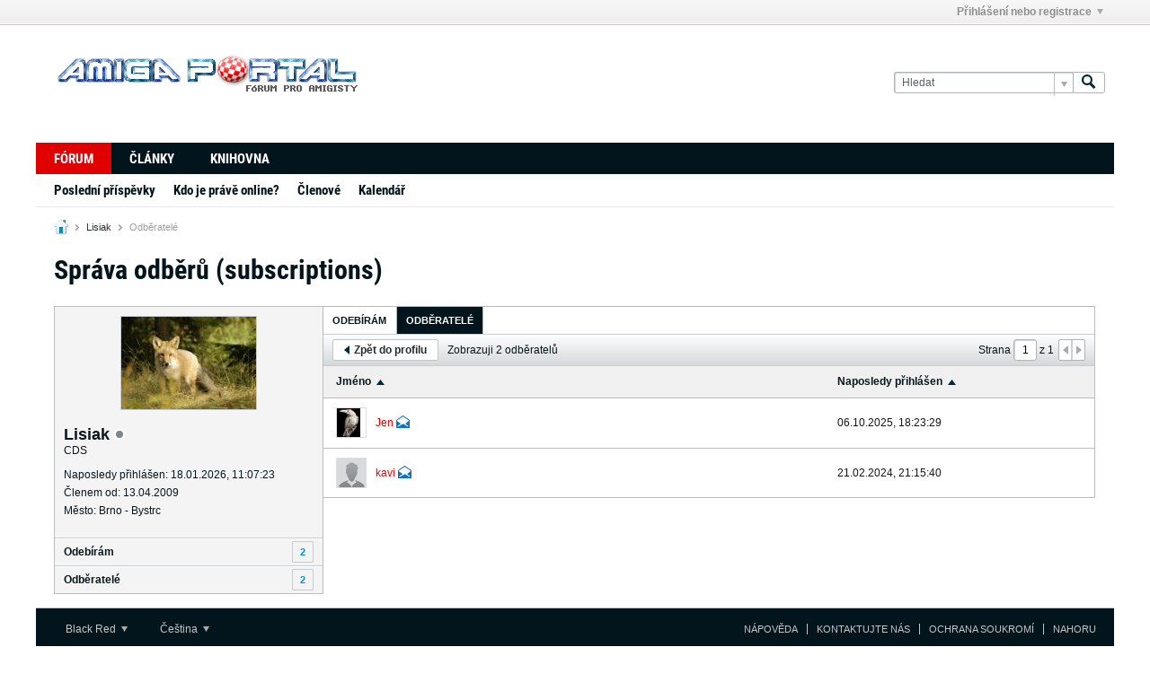

--- FILE ---
content_type: text/css;charset=UTF-8
request_url: https://www.amigaportal.cz/css.php?styleid=103&td=ltr&sheet=css_profile.css&userid=1560&showusercss=1&ts=1762033297
body_size: 3434
content:
#profileTabs{border:0 none;padding:0}#profileTabs .conversation-list.stream-view{border:0 none}.profilePreviewContainer{float:left;width:100%}.section .section-header{font-weight:bold;background:none 0 0,#F4F4F4;height:3rem;line-height:3rem;border:1px solid #CACED2;border-width:1px 0;padding:0 15px}.section .section-content.table{width:100%}.section.about-status .section-content{padding:18px 15px}.section.about-status .section-content textarea{padding:14px;width:100%;box-sizing:border-box}.section .section-content.table .tr{height:30px;vertical-align:top}.section .section-content.table .tr .td{font-weight:bold;width:20%;padding:10px 40px;white-space:normal}.section .section-content.table .tr .td + .td{font-weight:normal;width:80%;text-transform:none}.section .section-content.table .sub-section .section-header{border:0;background:transparent;text-transform:uppercase;padding:0;margin-top:4px}.section .section-content.table .sub-section:first-child .section-header{margin-top:0}.section .section-content.table .sub-section{border-top:1px dotted #B7BCBE}.section .section-content.table .sub-section:first-child{border-top:0}.section .section-content.table .sub-section .section-content.table .tr .td{font-weight:normal;padding:10px 0}.section .section-content.table .sub-section .section-content.table{padding:0;margin-bottom:4px}.section.about-links ul li{margin:5px 0}.section.about-links ul li a{font-weight:normal;text-transform:none}.editNotes{font-size:.85em}.profileMediaEditContainer{width:500px}.profile-widget .header{margin-bottom:40px}.profile-widget .header .first_column{float:left;padding:5px}.profile-widget .header .second_column{float:left;margin-left:20px;margin-top:7px}.profile-widget .header .third_column{float:right;padding:5px}.profile-widget .header .third_column .subscribepending_button{height:25px;width:100px;float:left;margin-right:5px}.profile-widget .header .third_column .pm_button{height:25px;width:130px;float:right;color:#66CC00;border:2px solid #66CC00}.profile-widget .widget-tabs .widget-tabs-panel{border:0;padding:0}.profile-widget .widget-tabs .widget-tabs-panel.about-tab{border:none;border-top:1px solid #BDBDBD}#mediacontent .conversation-list.stream-view .list-item-header .post-title{margin-left:15px;width:75%}#mediacontent .conversation-list.stream-view .list-item-header .info{margin-right:15px;line-height:1.6rem}.b-layout--contiguous .profile-widget{width:100%;margin-bottom:0}.b-layout--contiguous .profile-sidebar-widget .widget-content{width:100%}.b-layout--contiguous .profile-widget .widget-content{padding:0 !important}.b-layout--contiguous .profile-widget .widget-content .profile-container .profileTabs{margin-bottom:3px !important}.b-layout--contiguous .profile-widget .widget-content .profile-container .profileTabs > .tab{border-bottom-left-radius:0 !important}.b-layout--contiguous .profile-widget .widget-content .profile-container .profileTabs > .tab.about-tab{margin-bottom:-2px !important}.b-layout--contiguous .profile-widget .widget-content .profile-container .profileTabs > .tab > .pagenav-controls,.b-layout--contiguous .profile-widget .widget-content .profile-container .profileTabs > .tab > .pagenav-controls .pagenav-form{margin-top:-1px !important}.b-layout--contiguous .profile-widget .widget-content .profile-container .profileTabs > .tab > .pagenav-controls .pagenav-form{background:#FFF;margin:-1px 1px 1px}.b-layout--contiguous .profile-widget .widget-content .profile-container .profileTabs .conversation-list{margin-bottom:-1px !important}.b-layout--contiguous .subscriptions-widget{width:100% !important}.b-layout--contiguous .subscriptions-widget .widget-content{padding:0 !important}.b-layout--contiguous .subscriptions-widget .widget-content .subscribeTabs{border:0;padding:0}.b-layout--contiguous .widget-tabs .widget-tabs-panel .conversation-empty{clear:both;margin:0 1px}.b-layout--contiguous .subscriptions-widget .widget-content .subscribeTabs > .tab{padding:0}.b-layout--contiguous .subscriptions-widget .widget-content .subscribeTabs .groups-tab{border-width:1px;border:1px solid #BDBDBD}.b-layout--contiguous .subscriptions-widget .widget-content .subscribeTabs .subscriptions-tab .conversation-toolbar-wrapper{position:relative}.b-layout--contiguous .subscriptions-widget .widget-content .subscribeTabs .conversation-toolbar-wrapper .back-button{margin-left:0}.b-layout--contiguous .subscriptions-widget .widget-content .subscribeTabs .subscriptions-tab .conversation-toolbar-wrapper .toolbar-filter-overlay{width:auto;z-index:1;position:absolute;right:0;top:39px;padding:20px 20px 0}.b-layout--contiguous .subscriptions-widget .widget-content .subscribeTabs .subscription-list-container{margin-top:-1px}.b-layout--contiguous .subscriptions-widget .widget-content .subscribeTabs .subscription-list-container .subscription-list-header{width:100%;border:1px solid #BDBDBD;border-left:0 none;border-right:0 none;background:none 0 0,#F0F0F0;color:#09161B;font-weight:bold}.b-layout--contiguous .subscriptions-widget .conversation-toolbar-wrapper .conversation-toolbar{border-left:0 none;border-right:0 none}.b-layout--contiguous .subscriptions-widget .widget-content .subscribeTabs .subscription-list-container .subscription-list-header .arrow{cursor:pointer}.b-layout--contiguous .subscriptions-widget .widget-content .subscribeTabs .subscription-list-container .subscription-list-header .td{vertical-align:middle;padding:0 14px;height:35px !important}.b-layout--contiguous .subscriptions-widget .widget-content .subscribeTabs .subscription-list-container .subscription-list-header .td label{display:inline-block;height:3.5rem;line-height:3.5rem;float:left}.b-layout--contiguous .subscriptions-widget .widget-content .subscribeTabs .subscription-list-container .subscription-list-header .td .arrow{margin-top:5px}.b-layout--contiguous .subscriptions-widget .widget-content .subscribeTabs .subscription-list-container .first_column{width:65%}.b-layout--contiguous .subscriptions-widget .widget-content .subscribeTabs .subscription-list-container .second_column{width:20%;white-space:nowrap}.b-layout--contiguous .subscriptions-widget .widget-content .subscribeTabs .subscription-list-container .third_column{width:15%}.b-layout--contiguous .subscriptions-widget .widget-content .subscribeTabs .subscription-list-container .subscription-list{width:100%}.subscription-list-bottom-pagination{border-top:1px solid #BDBDBD}.b-layout--contiguous .subscriptions-widget .widget-content .subscribeTabs .subscription-list-container .subscription-list .subscription-item{background:transparent}.b-layout--contiguous .subscriptions-widget .widget-content .subscribeTabs .subscription-list-container.followers .subscription-list .subscription-item{height:55px}.b-layout--contiguous .subscriptions-widget .widget-content .subscribeTabs .subscription-list-container .subscription-list .subscription-item .td{height:42px !important;vertical-align:middle;padding:0 14px;border-top:1px solid #BDBDBD}.b-layout--contiguous .subscriptions-widget .widget-content .subscribeTabs .subscription-list-container .subscription-list .subscription-item:first-child .td{border-top:0}.b-layout--contiguous .subscriptions-widget .widget-content .subscribeTabs .subscription-list-container .subscription-list .subscription-item .td a{font-weight:bold}.b-layout--contiguous .subscriptions-widget .widget-content .subscribeTabs .subscription-list-container .subscription-list .subscription-item .td a.author{font-weight:normal;line-height:3.4rem}.b-layout--contiguous .subscriptions-widget .widget-content .subscribeTabs .subscription-list-container .subscription-list .subscription-item .subscription-button{text-align:center}.profile-sidebar-widget{width:100%;background:transparent !important}.profile-sidebar-widget .widget-content{padding:10px;width:100%}#cropFrame label{margin-bottom:5px;font-weight:bold;display:block}#cropFrame .profile-photo-wrapper{overflow:hidden}#cropFrame .profile-photo-wrapper > img{max-width:100% !important;max-height:100% !important;width:auto !important;height:auto !important}.profile-sidebar-widget .profileContainer .profile-photo-wrapper{position:relative;max-width:202px;max-height:202px;width:100%;height:100%;margin:0 auto}.profile-sidebar-widget .profileContainer .profile-photo-wrapper .profile-photo{max-width:200px;max-height:200px;width:auto;height:auto;border:1px solid #C8CCCE}.profile-sidebar-widget .profileContainer .profile-acct .username{font-weight:bold;font-size:1.8rem;margin-top:14px;overflow-wrap:break-word;word-wrap:break-word}.l-small .profile-sidebar-widget .profileContainer .profile-acct .username{margin-top:0}.profile-sidebar-widget .profileContainer .profile-acct .edit-user-link{display:block;float:right;margin-top:7px}.profile-sidebar-widget .profileContainer .status-update{margin:10px 0;height:auto;min-height:0;padding:0}.profile-sidebar-widget .profileContainer .profile-info{font-size:1.2rem;margin-bottom:10px}.l-small .profile-sidebar-widget .profileContainer .profile-info{margin-bottom:0}.profile-sidebar-widget .profileContainer .profile-info .profile-info-item{line-height:2rem}.profile-sidebar-widget .profile-menulist{border-top:1px solid #CACFD3;margin:0 0 -1px 0;width:100%}.profile-sidebar-widget .profile-menulist .profile-menulist-item > a{display:block;font-weight:bold}.profile-sidebar-widget .profile-menulist .profile-menulist-item > a > label{color:#09161B;cursor:pointer}.profile-sidebar-widget .profile-menulist .profile-menulist-item > a > .subscriptions-count,.profile-sidebar-widget .profile-menulist .profile-menulist-item .subscriptions-count{color:#0093D2;padding:3px;border:1px solid #C8CCCE;display:inline-block;font-size:1.1rem;min-width:1.6rem;height:1.6rem;line-height:1.6rem;text-align:center;position:absolute;right:10px;top:50%;margin-top:calc(-0.8rem - 3px - 1px - 1px);background:none 0 0,transparent;border-radius:1px}.profile-action-buttons{border-top:1px solid #FFFFFF}.profile-sidebar-widget .subscription-container{position:relative}.profile-sidebar-widget .subscription-container .subscription-text{position:absolute;left:1px}.profile-sidebar-widget .subscription-container .subscription-link{position:absolute;right:5px}#editProfilePhotoDlg .frmprofilePhoto h4{margin-bottom:15px}#editProfilePhotoDlg .profile-img-option-container{margin-bottom:18px}#editProfilePhotoDlg .profile-img-option-container > label input{margin-left:0;margin-right:6px}#editProfilePhotoDlg .profile-img-option-container .profile-img-option-field{margin-left:20px;margin-top:5px}#editProfilePhotoDlg .profile-img-option-container .profile-img-option-field > input{margin-left:0;margin-right:5px;float:left;width:70%}.profileTabs .profile-img-option-container{padding:10px 18px}.default-avatar-container{margin-top:15px;max-height:240px;overflow-y:auto}.default-avatar-container .avatarHolder{width:204px;height:auto;text-align:center;margin-bottom:20px;margin-right:15px}.default-avatar-container .avatarHolder .defaultAvatarSet{border:2px solid #E6E6E6;max-width:200px;max-height:200px;width:100%;height:100%;cursor:pointer}.default-avatar-container .avatarHolder .defaultAvatarSet.defaultAvatarSelected{border-color:#4455AA}#editProfilePhotoDlg .upload-progress-bar{margin-top:5px;margin-right:10px}#editProfilePhotoDlg .profile-img-option-container .upload-progress-bar{margin-top:5px;margin-bottom:15px;text-align:left;margin-left:20px}.profile-widget .post-footer-wrapper .post-footer ul li,.profile-widget .conversation-list.stream-view .list-item-header .info .subscribed,.canvas-layout-container .canvas-widget .widget-content .profileTabs .post-date{color:#656A6D;border-color:inherit}.profile-widget .widget-tabs.ui-tabs .ui-widget-content a,.profile-widget .widget-tabs.ui-tabs .ui-widget-content a:active,.profile-widget .widget-tabs.ui-tabs .ui-widget-content a:visited{color:#2379B5}.profile_sidebar_content .b-button.b-button--primary{color:#FFFFFF;border:1px solid #2989CC;background:none 0 0,linear-gradient(to bottom,rgba(255,255,255,0),rgba(40,50,60,0.35) 20px),#2989CC}.profile_sidebar_content{background:none 0 0,#F4F4F4;color:#09161B;font:1.2rem Helvetica,Arial,Verdana,sans-serif}.profileSidebar .profile-sidebar-widget .profileContainer .profile-photo-wrapper .profile-photo{border:#C8CCCE}.profile-sidebar-widget .profileContainer .profile-photo-wrapper .profile-photo{vertical-align:baseline}.profile-sidebar-widget .profile-menulist .profile-menulist-item .subscriptions-count,.profile-sidebar-widget .profile-menulist .profile-menulist-item a,.profile-sidebar-widget .profile-menulist .profile-menulist-item a:visited{color:#2989CC}.profile-sidebar-widget .profile-menulist .profile-menulist-item{position:relative;line-height:2.9rem;border-top:1px solid #FFFFFF;border-bottom:1px solid #CACFD3}.profile-sidebar-widget .profile-menulist .profile-menulist-item:last-child{border-bottom-color:transparent}.profileTabs .section .section-header{background:none 0 0,#F4F4F4;border:1px solid #CACED2;border-left:0 none;border-right:0 none;color:inherit;font:100% inherit}.profileTabs .section:first-child .section-header{border-top:0 none}.view-mode .profile-widget .profileTabs .widget-tabs-nav,.view-mode .subscriptions-widget .subscribeTabs .widget-tabs-nav{border:1px solid #B9B9B9 !important;border-bottom:0 none !important;margin:-1px !important;margin-bottom:0 !important;border-radius:0 !important}.profileTabs .widget-tabs-nav li.ui-tabs-active,.subscribeTabs .widget-tabs-nav li.ui-tabs-active{border:1px solid #B9B9B9;border-bottom:0 none}.profileTabs .widget-tabs-nav.ui-tabs-nav li a,.subscribeTabs .widget-tabs-nav.ui-tabs-nav li a{background:none 0 0,#FFFFFF;color:#02151D;padding:0 10px;text-decoration:none}.profileTabs .widget-tabs-nav.ui-tabs-nav li a:hover,.subscribeTabs .widget-tabs-nav.ui-tabs-nav li a:hover{text-decoration:none;color:#02151D}.profileTabs .widget-tabs-nav.ui-tabs-nav li.ui-tabs-active a,.subscribeTabs .widget-tabs-nav.ui-tabs-nav li.ui-tabs-active a{background:none 0 0,#02151D;color:#FFFFFF;text-decoration:none;cursor:default}.profileTabs .widget-tabs-nav.ui-tabs-nav li.ui-tabs-active a:hover,.subscribeTabs .widget-tabs-nav.ui-tabs-nav li.ui-tabs-active a:hover{text-decoration:none}.profileTabs .conversation-toolbar-wrapper .conversation-toolbar,.forum-list-container .forum-list-header{background:none 0 0,linear-gradient(to bottom,#FEFEFF,#D5D8DA),#E4E6E7;border:1px solid #C9CED2;color:#09161B;border-left:0 none;border-right:0 none}.profileTabs .conversation-toolbar-wrapper .conversation-toolbar .toolbar-filter:last-child .filter-wrapper,.profileTabs .toolbar-wrapper .horizontal-toolbar .toolset.h-right .toolbar-filter:last-child .filter-wrapper{padding:0 10px;margin-right:-0}.profileTabs .conversation-toolbar-wrapper .conversation-toolbar .pagenav-controls{padding:0 1px}#profileTabs.profileTabs,#profileTabs.profileTabs .conversation-list.stream-view .list-item,#profileTabs.profileTabs .widget-content,#profileTabs.profileTabs .post-content{background:none 0 0,#FFFFFF;color:#252C2F;font:100% inherit}#profileTabs.profileTabs .conversation-list.stream-view .list-item.deleted{background:none 0 0,#E9D1D0;border:1px solid #E9D1D0}#profileTabs.profileTabs .conversation-list.stream-view .list-item.deleted .b-post__unpublish-info{padding-left:15px;padding-right:15px}.profileTabs .tab .list-container{border:#C8CCCE}.profileTabs .conversation-toolbar .b-button.b-button--primary,.profileTabs .conversation-toolbar .b-button.b-button--primary:hover{color:#FFFFFF;border:1px solid #BE142A;border-color:#BE142A;background:none 0 0,#E00000}.profileTabs .conversation-toolbar .b-button.b-button--secondary,.profileTabs .conversation-toolbar .b-button.b-button--secondary:hover{color:#252C2F;border:1px solid #BFC5C9;border-color:#BFC5C9;background:none 0 0,#FFFFFF}.profileTabs .post-footer-wrapper .post-footer .divider{color:#B7BCBE;border:1px dotted #B7BCBE}input.colorPicker{width:5em;padding-top:0;padding-bottom:0}.profileNavTabs,.profileNavTabs ul,.profileNavTabs li{background:none 0 0,#F4F4F4;border-color:#C8CCCE;color:#09161B;margin:0;padding:0}.profileNavTabs .active,.profileNavTabs .active a,.profileNavTabs .active ul,.profileNavTabs .active li{background:none 0 0,#F4F4F4;color:#09161B;border:1px solid #C8CCCE}.profileNavTabs .ui-tabs-nav li,.profileNavTabs.ui-tabs .ui-tabs-nav li{border:none}.profileNavTabs .profileNavInner{padding:0}.profileNavTabs .profileNavInner > li{margin-right:10px}.profileNavTabs label > input[type="radio"],.profileNavTabs label > input[type="checkbox"]{vertical-align:baseline}.profileNavTabs label > input[type="radio"]{margin-right:5px}.profileNavTabs label > input[type="checkbox"]{margin-right:3px}.profileNavTabs label{display:inline-block;vertical-align:baseline}.profileNavTabs label:hover{cursor:pointer}.profileNavOuter > li{float:none;border:none}.profile_custom_edit .profileEditContent > ul.profileNavOuter > li.ui-tabs-active a{background:none 0 0,transparent;box-shadow:2px 2px 5px rgba(0,0,0,0.1)}.profCustomSubField{margin-left:120px;padding-left:1em}.profileNavTabs ul.profileNavInner{float:none}.profileNavTabs ul{width:155px;float:left;padding:0;border:0;margin:0}.profileNavTabs li{width:155px;float:left;padding:15px 5px;margin:0;border:0;height:39px}.profileNavTabs .profileEditContent > .tab{margin-left:173px;margin-right:10px;margin-bottom:10px;border:none;padding:0}.profileNavTabs .profCustomTab ul,.profileNavTabs .profCustomTab li,.profileNavTabs .profCustomTab .tab{width:auto;background:transparent none}.profCustomTab{padding:0;margin:0}.profCustomTab{box-shadow:2px 2px 5px rgba(0,0,0,0.1)}.profCustomTab tab{padding:0;margin:0;float:right;height:350px}.profCustomEditField{padding:10px 0}.profCustomEditField:first-child{padding-top:0}.ui-tabs-panel > .profCustomEditField,.profCustomEditBorderTop{border-top:1px solid #d3d3d3}.ui-tabs-panel > .profCustomEditField:first-child{border-top:none}.profCustomEditField input[type=radio],.profCustomEditField label{vertical-align:middle}.profCustomLabel{width:120px;text-align:left;padding-right:1em;float:left;font-weight:bold}.profCustomTitle{margin:8px 0 3px}.profCustomBgTemplate{float:left;padding-bottom:10px}.profile_custom_edit{margin-bottom:20px}.profile_custom_edit .profileEditButtons{}.profile_custom_edit .profileEditButtons .profileEditButtonsInner{margin:12px 12px 6px}.profile_custom_edit .profileEditContent{}.profile_custom_edit .profileEditContent > ul{padding:0;margin:0;margin-left:12px}.profile_custom_edit .profileEditContent > ul li{background:transparent;padding:0}.profile_custom_edit .profileEditContent > ul li a{background:transparent;margin:0;width:155px;padding:10px 0;padding-left:15px;border-top-left-radius:3px;border-bottom-left-radius:3px;border-top-right-radius:0;border-bottom-right-radius:0;font-family:Helvetica;font-weight:bold;font-size:1.4rem;color:#252C2F}.profile_custom_edit .profileEditContent > ul li.ui-state-active a{color:#252C2F}.profile_custom_edit .profileEditContent > div .ui-widget-content{border-width:0;border-top-left-radius:0;border-bottom-left-radius:0;border-top-right-radius:3px;border-bottom-right-radius:3px;margin-top:1px;padding:10px 20px;background:none 0 0,transparent}.profile_custom_edit .profileEditContent > div .ui-widget-content .ui-widget-content{padding:0}.profile_custom_edit .profCustomTab ul li.ui-state-active a.b-button{border:1px solid #BE142A;background:none 0 0,#E00000;color:#FFFFFF !important}.profileTabs .conversation-toolbar-wrapper .conversation-toolbar .b-button.b-button--secondary,.profileTabs .conversation-toolbar-wrapper .conversation-toolbar .b-button.b-button--secondary:hover,.profileTabs .conversation-toolbar-wrapper .conversation-toolbar a.b-button.b-button--secondary,.profileTabs .conversation-toolbar-wrapper .conversation-toolbar a.b-button.b-button--secondary:visited{color:#252C2F;border-color:#BFC5C9;background:none 0 0,#FFFFFF;vertical-align:top}.profileTabs .conversation-toolbar-wrapper .conversation-toolbar .b-button.b-button--primary{color:#FFFFFF;border-color:#BE142A;background:none 0 0,#E00000}